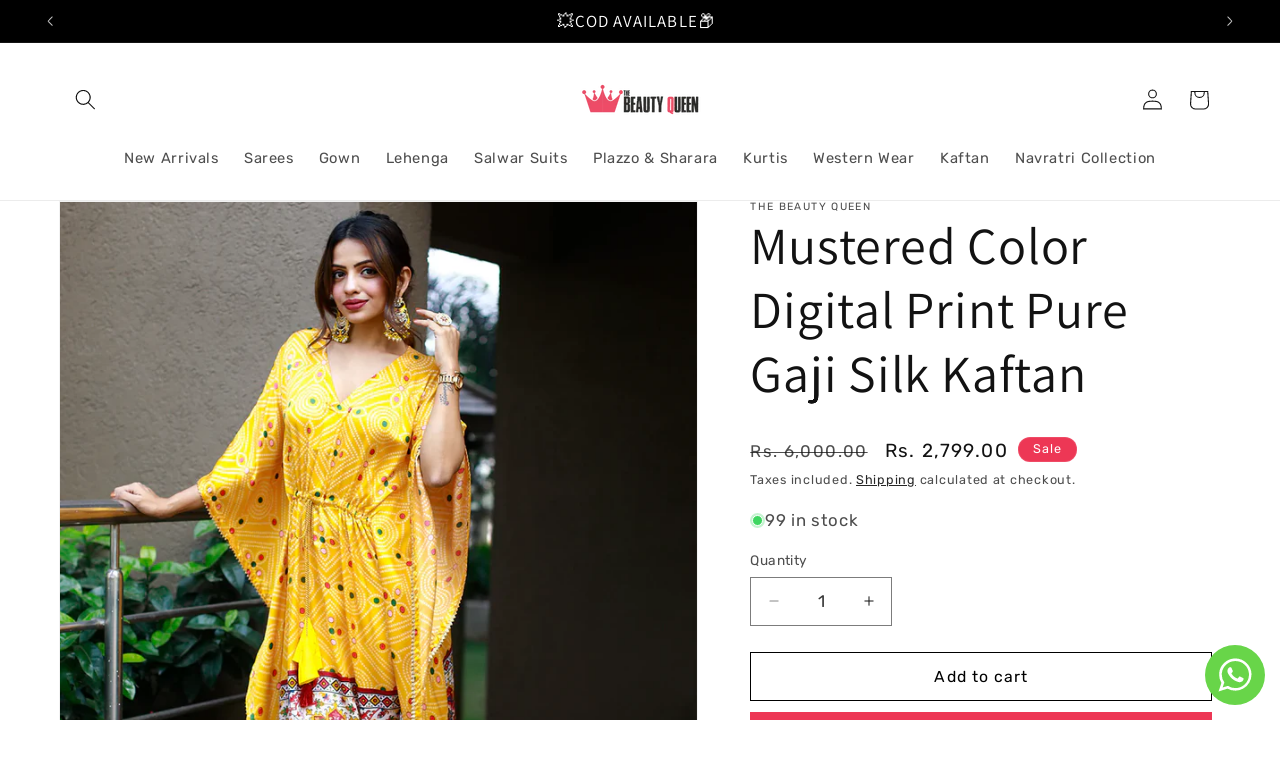

--- FILE ---
content_type: text/css
request_url: https://cdn.razorpay.com/widgets/affordability/webcomponent.css
body_size: 2138
content:
body, html, main{font-weight:initial;font-size:16px}main.svelte-1wpbib7{width:100%;box-sizing:border-box;max-width:500px;margin:0;-webkit-user-select:none;-ms-user-select:none;user-select:none}main.mobile.svelte-1wpbib7{width:100%}.container.svelte-1bpupja{width:100%;max-width:500px;height:100%;overflow:scroll;scrollbar-width:none}.options.svelte-1bpupja{display:flex;gap:10px}.options-mobile.svelte-1bpupja{gap:8px}.options-stacked.svelte-1bpupja{flex-direction:column;gap:8px}@media(max-width: 320px){.container.svelte-1bpupja{max-width:308px}}@media(min-width: 320px) and (max-width: 768px){.container.svelte-1bpupja{max-width:440px}}.svelte-qnl2xi.svelte-qnl2xi{font-family:"Inter", sans-serif;letter-spacing:-0.332px}.container.svelte-qnl2xi.svelte-qnl2xi{width:100%;max-width:424px}.wrapper.svelte-qnl2xi.svelte-qnl2xi{background-color:var(--theme-color);border-radius:8px;padding:0 4px 4px;position:relative}.header.svelte-qnl2xi.svelte-qnl2xi{display:flex;margin:auto 20px;justify-content:space-between;align-items:center;color:var(--heading-color);font-size:var(--heading-size);padding:8px 0}.header-text.svelte-qnl2xi.svelte-qnl2xi{font-weight:600;line-height:16px;letter-spacing:-0.18px}.header.stackedHeader.svelte-qnl2xi.svelte-qnl2xi{font-size:calc(0.9 * var(--heading-size))}.header.lastStackedHeader.svelte-qnl2xi.svelte-qnl2xi{font-size:calc(0.8 * var(--heading-size));margin:auto 10px}.content.svelte-qnl2xi.svelte-qnl2xi{border-radius:6px;background-color:var(--widget-content-background);display:flex;align-items:center;padding:16px 20px;font-size:var(--content-size);margin:auto}.partition.svelte-qnl2xi.svelte-qnl2xi,.dark-partition.svelte-qnl2xi.svelte-qnl2xi{gap:20px}.partition.svelte-qnl2xi.svelte-qnl2xi:before{content:"";border:0.5px solid #eeeeee;align-self:stretch}.dark-partition.svelte-qnl2xi.svelte-qnl2xi::before{content:"";border:0.5px solid #353535;align-self:stretch}.item-start.svelte-qnl2xi.svelte-qnl2xi{order:-1}.item.svelte-qnl2xi.svelte-qnl2xi{flex:1;display:flex;flex-direction:column;justify-content:space-between;align-self:stretch}.content-body.svelte-qnl2xi.svelte-qnl2xi{width:100%;padding:10px auto;display:flex;gap:14px;flex-wrap:wrap;align-items:center;justify-content:space-between}.content-body.stackedContentBody.svelte-qnl2xi.svelte-qnl2xi{gap:0}.title.svelte-qnl2xi.svelte-qnl2xi{margin:0 0 8px;font-weight:600;color:var(--content-color);line-height:142%}.dark-mode-title.svelte-qnl2xi.svelte-qnl2xi{color:#f5f5f5}.dark-mode.svelte-qnl2xi.svelte-qnl2xi{background-color:#212026}.isMobileContent.svelte-qnl2xi.svelte-qnl2xi{display:flex;align-items:center;flex-direction:column;text-align:left;font-size:calc(0.9 * var(--content-size));padding:10px 20px;gap:10px}.lastStackedContent.svelte-qnl2xi.svelte-qnl2xi{font-size:calc(0.8 * var(--content-size));padding:16px 10px}.isMobileItem.svelte-qnl2xi.svelte-qnl2xi{align-self:stretch;width:100%}.ribbon.svelte-qnl2xi.svelte-qnl2xi{position:absolute;right:-5px;top:-5px;z-index:1;overflow:hidden;width:70px;height:75px;text-align:right}.ribbon.svelte-qnl2xi span.svelte-qnl2xi{font-size:10px;font-weight:bold;color:#fff;text-transform:uppercase;text-align:center;line-height:18px;transform:rotate(45deg);-webkit-transform:rotate(45deg);width:95px;display:block;background:#79a70a;background:linear-gradient(#f70505 0%, #a71107 100%);box-shadow:0 3px 10px -5px rgba(0, 0, 0, 1);position:absolute;top:19px;right:-21px}.ribbon.svelte-qnl2xi span.svelte-qnl2xi::before{content:"";position:absolute;left:0px;top:100%;z-index:-1;border-left:3px solid #a71107;border-right:3px solid transparent;border-bottom:3px solid transparent;border-top:3px solid #a71107}.ribbon.svelte-qnl2xi span.svelte-qnl2xi::after{content:"";position:absolute;right:0px;top:100%;z-index:-1;border-left:3px solid transparent;border-right:3px solid #a71107;border-bottom:3px solid transparent;border-top:3px solid #a71107}footer.svelte-86t5kp.svelte-86t5kp{height:30px;display:flex;color:#767676;font-size:12px;line-height:140%;justify-content:flex-start;align-items:center;color:var(--footer-color, #767676);font-size:var(--footer-size, 10px)}footer.isOnlyOption.svelte-86t5kp.svelte-86t5kp{justify-content:flex-end}footer.isMobile.svelte-86t5kp.svelte-86t5kp{height:29.008px}footer.svelte-86t5kp img.svelte-86t5kp{margin-left:2px;height:16px}footer.svelte-86t5kp img.isMobile.svelte-86t5kp{height:15.008px}.avatars.svelte-qzhjf1.svelte-qzhjf1{display:flex;gap:4px;justify-content:flex-start;align-items:center;color:#767676;font-weight:400;font-size:10px;line-height:145%;color:var(--content-color, #767676);font-size:var(--content-size, 10px)}.avatars.isOnlyOption.svelte-qzhjf1.svelte-qzhjf1{gap:6px}.avatars-image.svelte-qzhjf1.svelte-qzhjf1{height:16px;width:16px}.avatars-image.svelte-qzhjf1 img.svelte-qzhjf1{height:100%;width:100%}.avatars-image.stack.svelte-qzhjf1.svelte-qzhjf1{height:12.8px;width:12.8px}.svelte-12tjfvt{font-family:"Inter", sans-serif;letter-spacing:-0.332px}.footer.svelte-12tjfvt{display:flex;line-height:140%;align-items:center;color:var(--footer-color, #fff);font-size:var(--footer-size, 10px);gap:3px}.footer.stackedFooter.svelte-12tjfvt{font-size:calc(0.9 * var(--footer-size))}.footer.lastStackedFooter.svelte-12tjfvt{font-size:calc(0.8 * var(--footer-size))}.footer-icon.svelte-12tjfvt{margin-left:2px;align-self:center;display:flex;align-items:center;height:var(--footer-size)}.footer-icon.stackedIcon.svelte-12tjfvt{height:calc(0.9 * var(--footer-size))}.footer-icon.lastStackedIcon.svelte-12tjfvt{height:calc(0.8 * var(--footer-size))}.footer-text.svelte-12tjfvt{font-style:italic}section.svelte-1r6m9ng.svelte-1r6m9ng{height:70px;position:relative;margin:3.2px;flex:1 1 50%;box-sizing:border-box;border:1.6px solid var(--theme-color-border);border-radius:4px}section.one-option.svelte-1r6m9ng.svelte-1r6m9ng{max-width:336px}.ribbon.svelte-1r6m9ng.svelte-1r6m9ng{position:absolute;right:-5px;top:-5px;z-index:1;overflow:hidden;width:70px;height:75px;text-align:right}.ribbon.svelte-1r6m9ng span.svelte-1r6m9ng{font-size:10px;font-weight:bold;color:#fff;text-transform:uppercase;text-align:center;line-height:18px;transform:rotate(45deg);-webkit-transform:rotate(45deg);width:95px;display:block;background:#79a70a;background:linear-gradient(#f70505 0%, #a71107 100%);box-shadow:0 3px 10px -5px rgba(0, 0, 0, 1);position:absolute;top:19px;right:-21px}.ribbon.svelte-1r6m9ng span.svelte-1r6m9ng::before{content:"";position:absolute;left:0px;top:100%;z-index:-1;border-left:3px solid #a71107;border-right:3px solid transparent;border-bottom:3px solid transparent;border-top:3px solid #a71107}.ribbon.svelte-1r6m9ng span.svelte-1r6m9ng::after{content:"";position:absolute;right:0px;top:100%;z-index:-1;border-left:3px solid transparent;border-right:3px solid #a71107;border-bottom:3px solid transparent;border-top:3px solid #a71107}.header.svelte-1r6m9ng.svelte-1r6m9ng{height:54%;width:100%;box-sizing:border-box;padding:0 12px;display:flex;justify-content:space-between;align-items:center;background:#528ff0;background:var(--theme-color-low-opacity)}.display-text.svelte-1r6m9ng.svelte-1r6m9ng{color:var(--heading-color, #212121);font-size:12px;font-size:var(--heading-size, 12px);font-weight:600;line-height:14px}.content.svelte-1r6m9ng.svelte-1r6m9ng{height:46%;width:100%;box-sizing:border-box;display:flex;justify-content:space-between;align-items:center;padding:0 12px}.issuers.svelte-1r6m9ng.svelte-1r6m9ng{flex:1}.footer.svelte-1r6m9ng.svelte-1r6m9ng{flex:1}.action.svelte-1r6m9ng.svelte-1r6m9ng{display:block;color:#2087f8;font-weight:600;font-size:12px;line-height:14px;color:var(--link-color, #2087f8);font-size:var(--link-size, 12px);z-index:2}.action.svelte-1r6m9ng>*{cursor:pointer}section.mobile.svelte-1r6m9ng.svelte-1r6m9ng{flex:1 1 auto;border:1.4px solid var(--theme-color-border)}section.mobile.svelte-1r6m9ng .header.svelte-1r6m9ng{padding:0 8px}section.mobile.svelte-1r6m9ng .content.svelte-1r6m9ng{padding:0 8px}section.stack.svelte-1r6m9ng.svelte-1r6m9ng{height:60.8px;flex:none}section.stack.svelte-1r6m9ng .header.svelte-1r6m9ng{padding:0 5.6px}section.stack.svelte-1r6m9ng .content.svelte-1r6m9ng{padding:0 5.6px}section.stack.svelte-1r6m9ng .footer.svelte-1r6m9ng{flex-grow:2}.loader.svelte-1jutbnc{background-color:#ededed;height:100%;max-height:180px;padding:10px;border-radius:8px;max-width:424px}.options.svelte-1jutbnc{display:flex;align-items:center;gap:16px;margin:10px auto auto}.option.svelte-1jutbnc{flex:1;display:flex;flex-direction:column;justify-content:space-between;gap:16px}.svelte-w2oi23{font-family:"Inter", sans-serif;letter-spacing:0px}.cta.svelte-w2oi23{border-radius:20px;padding:0 10px 0 12px;font-size:12px;height:28px;cursor:pointer;display:flex;align-items:center;font-weight:400}.icon.svelte-w2oi23{display:flex;align-items:center;margin-left:5px}.icon.iconStacked.svelte-w2oi23{margin-bottom:2px}.cta.stackedCta.svelte-w2oi23{padding:0 8px 0 10px;font-size:10px;height:24px}.primary-cta.svelte-w2oi23{color:#ffffff;background-color:var(--theme-color);border:1px solid var(--theme-color)}.primary-cta-dark-text.svelte-w2oi23{color:#23272d}.secondary-cta.svelte-w2oi23{background-color:#ffffff;border:1px solid #dfe3e9;color:#435775}.link.svelte-w2oi23{color:var(--link-color);font-size:var(--link-size);font-weight:400}.svelte-1er5o9h.svelte-1er5o9h{font-family:"Inter", sans-serif;letter-spacing:-0.332px}.avatars.svelte-1er5o9h.svelte-1er5o9h{display:flex;min-width:90px;gap:4px}.avatars.stackedAvatars.svelte-1er5o9h.svelte-1er5o9h{min-width:auto}.avatars-image.svelte-1er5o9h img.svelte-1er5o9h{width:13px;height:13px}.avatars-image.stackedImage.svelte-1er5o9h img.svelte-1er5o9h{width:11px;height:11px}.avatars-image.svelte-1er5o9h.svelte-1er5o9h{width:26px;height:26px;border-radius:50%;background-color:#fff;border:0.173px solid #dfe3e9;box-shadow:0px 0.8292520046234131px 1.6585040092468262px
      rgba(21, 45, 75, 0.1);display:flex;justify-content:center;align-items:center}.avatars-image.lastStackedImage.svelte-1er5o9h.svelte-1er5o9h{position:relative;margin-left:-10px}.avatars.lastStackedAvatars.svelte-1er5o9h.svelte-1er5o9h{margin-left:10px}.avatars-image.stackedImage.svelte-1er5o9h.svelte-1er5o9h{width:22px;height:22px}.more.svelte-1er5o9h.svelte-1er5o9h{width:26px;height:26px;border-radius:50%;background-color:#fff;border:0.173px solid #dfe3e9;box-shadow:0px 0.8292520046234131px 1.6585040092468262px
      rgba(21, 45, 75, 0.1);display:flex;justify-content:center;align-items:center;color:#5d6d86;font-size:10px;font-weight:700}.more.lastStackedMore.svelte-1er5o9h.svelte-1er5o9h{position:relative;margin-left:-10px}.more.stackedMore.svelte-1er5o9h.svelte-1er5o9h{width:22px;height:22px}.dark-mode.svelte-1er5o9h.svelte-1er5o9h{box-shadow:none}